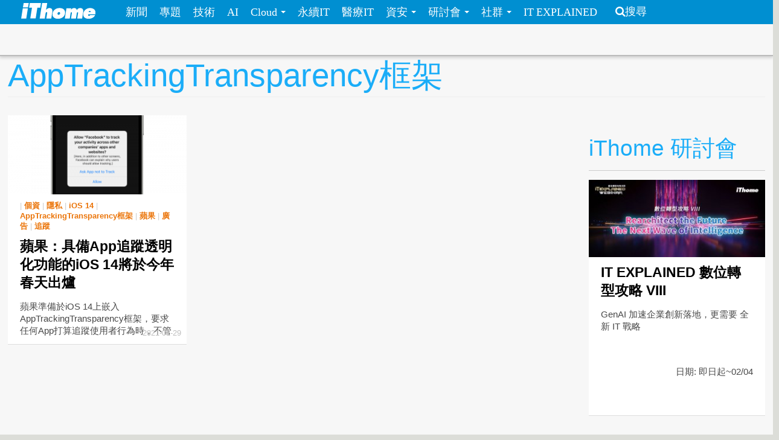

--- FILE ---
content_type: text/html; charset=utf-8
request_url: https://www.ithome.com.tw/tags/apptrackingtransparency%E6%A1%86%E6%9E%B6
body_size: 5701
content:
<!DOCTYPE html>
<html lang="zh-hant" dir="ltr">
<head>
<!-- Google tag (gtag.js) -->
<script async src="https://www.googletagmanager.com/gtag/js?id=G-SSQ6P48S5K"></script>
<script>
  window.dataLayer = window.dataLayer || [];
  function gtag(){dataLayer.push(arguments);}
  gtag('js', new Date());

  gtag('config', 'G-SSQ6P48S5K');
</script>

  <meta charset="utf-8">
  <meta name="viewport" content="width=device-width, initial-scale=1">
  <meta http-equiv="Content-Type" content="text/html; charset=utf-8" />
<meta http-equiv="x-dns-prefetch-control" content="on" />
<link rel="dns-prefetch" href="//s4.itho.me" />
<link rel="dns-prefetch" href="//" />
<!--[if IE 9]>
<link rel="prefetch" href="//s4.itho.me" />
<link rel="prefetch" href="//" />
<![endif]-->
<link rel="alternate" type="application/rss+xml" title="AppTrackingTransparency框架" href="https://www.ithome.com.tw/taxonomy/term/27910/all/feed" />
<link rel="shortcut icon" href="https://www.ithome.com.tw/favicon.ico" type="image/vnd.microsoft.icon" />
<link rel="canonical" href="https://www.ithome.com.tw/tags/apptrackingtransparency%E6%A1%86%E6%9E%B6" />
<meta property="og:site_name" content="iThome" />
<meta property="og:type" content="article" />
<meta property="og:url" content="https://www.ithome.com.tw/tags/apptrackingtransparency%E6%A1%86%E6%9E%B6" />
<meta property="og:title" content="AppTrackingTransparency框架" />
<meta name="twitter:title" content="AppTrackingTransparency框架" />
<meta name="dcterms.title" content="AppTrackingTransparency框架" />
  <title>AppTrackingTransparency框架 | iThome</title>
  <link type="text/css" rel="stylesheet" href="https://www.ithome.com.tw/sites/default/files/cdn/css/https/css_flilQulsp_Q6W1nu8SbQQvqQyTGiJZnEEP9IfGuEJng.css" media="all" />
<link type="text/css" rel="stylesheet" href="https://www.ithome.com.tw/sites/default/files/cdn/css/https/css_DyKGQQ1ZooWJGZ-VHtjSC6JOIbxxbEHPZMULRR2aAqY.css" media="all" />
<link type="text/css" rel="stylesheet" href="https://www.ithome.com.tw/sites/default/files/cdn/css/https/css_BfEJocc5s_RceRgm8h0kGb3xbCIE-Fia7braj1oZh2Q.css" media="all" />
<link type="text/css" rel="stylesheet" href="https://www.ithome.com.tw/sites/default/files/cdn/css/https/css_SogHBPEYROCQ-MYlzb0zaAyqRfX26rYmjK78goq-YkE.css" media="all" />
<link type="text/css" rel="stylesheet" href="https://www.ithome.com.tw/sites/default/files/cdn/css/https/css_aYIN3mq1DmLT6Di-4-Gd2Se05n7P-awcXq0wcXZEGrI.css" media="all" />
<link type="text/css" rel="stylesheet" href="//www.ithome.com.tw/sites/all/themes/ithomeStyle/css/font-awesome/css/font-awesome.min.css" media="all" />
  <!-- HTML5 element support for IE6-8 -->
  <!--[if lt IE 9]>
    <script src="//html5shiv.googlecode.com/svn/trunk/html5.js"></script>
  <![endif]-->
  <script src="//ajax.googleapis.com/ajax/libs/jquery/1.7.2/jquery.min.js"></script>
<script>window.jQuery || document.write("<script src='/sites/all/modules/jquery_update/replace/jquery/1.7/jquery.min.js'>\x3C/script>")</script>
<script src="https://www.ithome.com.tw/sites/default/files/js/js_Hfha9RCTNm8mqMDLXriIsKGMaghzs4ZaqJPLj2esi7s.js"></script>
<script src="https://www.ithome.com.tw/sites/default/files/js/js_wLX2SIMnQ4ejGb11IHeDbZH2epX51LQPGgZCWanPeHk.js"></script>
<script src="https://www.ithome.com.tw/sites/default/files/js/js_yfF6JyCAP90rfOIqxIikFO4o_6C07rlQcJYLALL18eQ.js"></script>
<script src="https://www.ithome.com.tw/sites/default/files/js/js_PpWj1_0vz25Pp3KJwGcWwKOJWJfOoPE7svepJH4xqZA.js"></script>
<script>(function($) { $(document).bind("ready", function() { State.init(".ithome.com.tw", "/", "_352ada6d1e201e578ecf132be4214bfc326a7294", 1); }); })(jQuery);</script>
<script src="https://www.ithome.com.tw/sites/default/files/js/js_q15x_O-9imkRmTs1RyvjELo4uxbnh8J6CSO5egfMvq4.js"></script>
<script>jQuery.extend(Drupal.settings, {"basePath":"\/","pathPrefix":"","setHasJsCookie":0,"ajaxPageState":{"theme":"ithomeStyle","theme_token":"AKj_Lq6o195WwRmVzIpaQhCtZzLYqCgOeXqBuv7UY-k","js":{"\/\/ajax.googleapis.com\/ajax\/libs\/jquery\/1.7.2\/jquery.min.js":1,"0":1,"misc\/jquery-extend-3.4.0.js":1,"misc\/jquery-html-prefilter-3.5.0-backport.js":1,"misc\/jquery.once.js":1,"misc\/drupal.js":1,"sites\/all\/libraries\/prettify\/prettify.js":1,"sites\/all\/libraries\/prettify\/lang-css.js":1,"sites\/all\/libraries\/prettify\/lang-sql.js":1,"sites\/all\/libraries\/prettify\/lang-wiki.js":1,"sites\/all\/libraries\/prettify\/lang-yaml.js":1,"sites\/all\/modules\/jquery_update\/replace\/ui\/external\/jquery.cookie.js":1,"sites\/all\/modules\/state\/js\/state.min.js":1,"public:\/\/languages\/zh-hant_EynS4tarGHEmr5eaBV3EzbgWhvNJW-hDCo2uqR3SWPQ.js":1,"sites\/all\/modules\/colorbox\/js\/colorbox.js":1,"sites\/all\/modules\/colorbox\/styles\/default\/colorbox_style.js":1,"sites\/all\/modules\/prettify\/prettify.loader.js":1,"1":1,"sites\/all\/themes\/ithomeStyle\/js\/jquery.featureList.js":1,"sites\/all\/themes\/ithomeStyle\/js\/main.js":1,"sites\/all\/themes\/ithomeStyle\/bootstrap\/js\/bootstrap-affix.js":1,"sites\/all\/themes\/ithomeStyle\/bootstrap\/js\/bootstrap-alert.js":1,"sites\/all\/themes\/ithomeStyle\/bootstrap\/js\/bootstrap-button.js":1,"sites\/all\/themes\/ithomeStyle\/bootstrap\/js\/bootstrap-carousel.js":1,"sites\/all\/themes\/ithomeStyle\/bootstrap\/js\/bootstrap-collapse.js":1,"sites\/all\/themes\/ithomeStyle\/bootstrap\/js\/bootstrap-dropdown.js":1,"sites\/all\/themes\/ithomeStyle\/bootstrap\/js\/bootstrap-modal.js":1,"sites\/all\/themes\/ithomeStyle\/bootstrap\/js\/bootstrap-tooltip.js":1,"sites\/all\/themes\/ithomeStyle\/bootstrap\/js\/bootstrap-popover.js":1,"sites\/all\/themes\/ithomeStyle\/bootstrap\/js\/bootstrap-scrollspy.js":1,"sites\/all\/themes\/ithomeStyle\/bootstrap\/js\/bootstrap-transition.js":1,"sites\/all\/themes\/ithomeStyle\/bootstrap\/js\/bootstrap-typeahead.js":1},"css":{"modules\/system\/system.base.css":1,"sites\/all\/modules\/date\/date_api\/date.css":1,"sites\/all\/modules\/date\/date_popup\/themes\/datepicker.1.7.css":1,"sites\/all\/modules\/date\/date_repeat_field\/date_repeat_field.css":1,"modules\/field\/theme\/field.css":1,"sites\/all\/modules\/youtube\/css\/youtube.css":1,"sites\/all\/modules\/views\/css\/views.css":1,"sites\/all\/modules\/ckeditor\/ckeditor.css":1,"sites\/all\/modules\/colorbox\/styles\/default\/colorbox_style.css":1,"sites\/all\/modules\/ctools\/css\/ctools.css":1,"sites\/all\/modules\/panels\/css\/panels.css":1,"sites\/all\/modules\/panels\/plugins\/layouts\/twocol_stacked\/twocol_stacked.css":1,"sites\/all\/themes\/ithomeStyle\/css\/style.css":1,"sites\/all\/modules\/prettify\/styles\/naspinski.css":1}},"colorbox":{"opacity":"0.85","current":"{current} of {total}","previous":"\u00ab Prev","next":"Next \u00bb","close":"Close","maxWidth":"98%","maxHeight":"98%","fixed":true,"mobiledetect":true,"mobiledevicewidth":"480px"},"jcarousel":{"ajaxPath":"\/jcarousel\/ajax\/views"},"prettify":{"linenums":true,"match":".content","nocode":"no-code","custom":[],"markup":{"code":true,"pre":true,"precode":false}}});</script>

</head>
<body class="html not-front not-logged-in one-sidebar sidebar-second page-taxonomy page-taxonomy-term page-taxonomy-term- page-taxonomy-term-27910" >
<div id="fb-root"></div>
<script async defer crossorigin="anonymous" src="https://connect.facebook.net/zh_TW/sdk.js#xfbml=1&version=v19.0&appId=1109758547106331" nonce="Ntz1BjMD"></script>
  <div id="skip-link">
    <a href="#main-content" class="element-invisible element-focusable">移至主內容</a>
  </div>
    <header id="navbar" role="banner" class="navbar navbar-fixed-top">
  <div class="navbar-inner">
    <div class="container-fluid">
      <!-- .btn-navbar is used as the toggle for collapsed navbar content -->
      <a class="btn btn-navbar" data-toggle="collapse" data-target=".nav-collapse">
        <span class="icon-bar"></span>
        <span class="icon-bar"></span>
        <span class="icon-bar"></span>
      </a>

              <a class="logo pull-left" href="/" title="首頁">
          <img src="https://s4.itho.me/sites/default/files/ithome_logo_0.png" alt="首頁" />
        </a>
      
      
              <div class="nav-collapse collapse">
          <nav role="navigation">
                          <ul class="menu nav"><li class="first leaf"><a href="/news">新聞</a></li>
<li class="leaf"><a href="/feature">專題</a></li>
<li class="leaf"><a href="/tech">技術</a></li>
<li class="leaf"><a href="/big-data">AI</a></li>
<li class="expanded dropdown"><a href="/cloud" class="dropdown-toggle" data-toggle="dropdown" data-target="#">Cloud <span class="caret"></span></a><ul class="dropdown-menu"><li class="first leaf"><a href="https://www.ithome.com.tw/cloud">新聞</a></li>
<li class="last leaf"><a href="https://cloudsummit.ithome.com.tw/">臺灣雲端大會</a></li>
</ul></li>
<li class="leaf"><a href="/sustainableit">永續IT</a></li>
<li class="leaf"><a href="/healthit">醫療IT</a></li>
<li class="expanded dropdown"><a href="/security" class="dropdown-toggle" data-toggle="dropdown" data-target="#">資安 <span class="caret"></span></a><ul class="dropdown-menu"><li class="first leaf"><a href="https://www.ithome.com.tw/security">新聞</a></li>
<li class="last leaf"><a href="https://cyber.ithome.com.tw/?utm_source=ithome-online&amp;utm_medium=navbar&amp;utm_campaign=navbar" target="_blank">臺灣資安大會</a></li>
</ul></li>
<li class="expanded dropdown"><a href="/seminar" class="dropdown-toggle" data-toggle="dropdown" data-target="#">研討會 <span class="caret"></span></a><ul class="dropdown-menu"><li class="first leaf"><a href="/seminar">研討會訊息</a></li>
<li class="last leaf"><a href="/cfp">議程／講師徵求</a></li>
</ul></li>
<li class="expanded dropdown"><a class="dropdown-toggle nolink" data-toggle="dropdown" data-target="#">社群 <span class="caret"></span></a><ul class="dropdown-menu"><li class="first last leaf"><a href="http://ithelp.ithome.com.tw" title="IT人的知識交流平臺">iT邦幫忙</a></li>
</ul></li>
<li class="last leaf"><a href="https://webinar.ithome.com.tw/">IT EXPLAINED</a></li>
</ul>                                      <ul class="menu nav pull-right"><li class="first last leaf"><a href="/search" class="icon-search">搜尋</a></li>
</ul>                                  </nav>
        </div>
          </div>
  </div>
</header>
<div id="skybanner" style="background-color: #122239;text-align: center">
  <script src="https://itadapi.ithome.com.tw/ads/serve?type=B5&channel=ithome_index"></script>
</div>

<header id="headerbar" role="banner" class="hidden-phone">
  <div class="headerbar-wrap">
        <div class="region region-before-header">
    <section id="block-block-3" class="block block-block hidden-phone clearfix">

      
  <style>
#div_cube3d_pic { width: 100% !important}
#div_cube3d_exp {left:0 !important; position: relative !important; margin: 0 auto}
#headerbar .container-fluid {max-width: 1350px !important}
  </style>
<div id="mkt-on-top">
  <div class="mkt-720">  
<script src="https://itadapi.ithome.com.tw/ads/serve?type=B1&channel=ithome_index"></script>

  </div>

</div>

<div class="container">
    <div class="mkt-text-top">
     <div class="text-item">
      <script src="https://itadapi.ithome.com.tw/ads/serve?type=T2&channel=ithome_index"></script>
     </div>
     <div class="text-item">
       <script src="https://itadapi.ithome.com.tw/ads/serve?type=T3&channel=ithome_index"></script>
     </div>
     <div class="text-item">
        <script src="https://itadapi.ithome.com.tw/ads/serve?type=T4&channel=ithome_index"></script>
     </div>
   </div>
   <br style="clear:both"> 
</div>
</div></section> <!-- /.block -->
  </div>
    </div>
</header>


<div class="main-container container-fluid">

  
  <header role="banner" id="page-header">
    
    
                  <h1 class="page-header">AppTrackingTransparency框架</h1>
        <div class="content-summary"> </div>
            </header> <!-- /#header -->

  <div class="row-fluid">
      
    
      
    <section class="main-content span9">  
                                                                      
<div class="view view-taxonomy-term view-id-taxonomy_term view-display-id-page view-dom-id-dd393a7288e0d391424fbee926218126">
        
  
  
      <div class="view-content">
      

  <div class="views-row views-row-1 span4 channel-item no-margin-left">

      
  <div class="views-field views-field-created">        <span class="field-content"><div class="item">
  <p class="photo"> <a href="/news/142515"><img src="https://s4.itho.me/sites/default/files/styles/picture_size_small/public/field/image/0129-ios_14-960.png?itok=uqV7yQdp" width="300" height="132" alt="" /></a></p>
  <p class="category">  | <a href="/tags/%E5%80%8B%E8%B3%87">個資</a>  | <a href="/tags/%E9%9A%B1%E7%A7%81">隱私</a>  | <a href="/tags/ios-14">iOS 14</a>  | <a href="/tags/apptrackingtransparency%E6%A1%86%E6%9E%B6" class="active">AppTrackingTransparency框架</a>  | <a href="/tags/%E8%98%8B%E6%9E%9C">蘋果</a>  | <a href="/tags/%E5%BB%A3%E5%91%8A">廣告</a>  | <a href="/tags/%E8%BF%BD%E8%B9%A4">追蹤</a>   </p>
  <p class="title"><a href="/news/142515">蘋果：具備App追蹤透明化功能的iOS 14將於今年春天出爐</a> </p>
  <div class="summary"><p>蘋果準備於iOS 14上嵌入AppTrackingTransparency框架，要求任何App打算追蹤使用者行為時，不管是透過蘋果的廣告識別碼或是第三方追蹤機制，都必須於使用者安裝程式時取得同意</p>
 </div>
  <p class="post-at">2021-01-29 </p>
</div></span>  </div>

  </div>

<!-- tag /tags/apptrackingtransparency%E6%A1%86%E6%9E%B6  -->
    </div>
  
  
  
  
  
  
</div>    </section>

          <aside class="span3 aside-right" role="complementary">
          <div class="region region-sidebar-second">
    <section id="block-block-33" class="block block-block clearfix">

      
  <script src="https://itadapi.ithome.com.tw/ads/serve?type=B8&channel=ithome_index"></script></section> <!-- /.block -->
<section id="block-block-115" class="block block-block clearfix">

      
  <br>
<div class="ad-banner-text">
  <div class="square">
               <script src="https://itadapi.ithome.com.tw/ads/serve?type=B2&channel=ithome_index"></script>
	</div>
	<div class="text">
        <script src="https://itadapi.ithome.com.tw/ads/serve?type=T1&channel=ithome_index"></script>
	</div>
</div>
</section> <!-- /.block -->
<section id="block-views-views-seminar-block-4" class="block block-views clearfix">

        <h2 class="block-title">iThome 研討會</h2>
    
  <div class="view view-views-seminar view-id-views_seminar view-display-id-block_4 seminar-block row-fluid view-dom-id-2d4715d0c82742582bc9d159640d34e7">
        
  
  
      <div class="view-content">
        <div class="channel-item">
    <div class="panel-2col-stacked clearfix panel-display" >
      <div class="panel-col-top panel-panel">
      <div class="inside">  
  <div class="views-field views-field-field-conf-date">        <div class="field-content"><div>
  <p class="photo"> <a href="https://webinar.ithome.com.tw/" target="_blank"><img src="https://s4.itho.me/sites/default/files/styles/picture_size_small/public/seminar/960x420_131.jpg?itok=6ic4hSqz" width="300" height="132" alt="" /></a></p>
  <p class="category"> </p>
  <p class="title"> <a href="https://webinar.ithome.com.tw/" target="_blank">IT EXPLAINED 數位轉型攻略 VIII</a> </p>
  <div class="summary">GenAI 加速企業創新落地，更需要 全新 IT 戰略  </div>
  <p class="summary" align="right">日期: 即日起~02/04 </p>
</div></div>  </div></div>
    </div>
  
  <div class="center-wrapper">
    <div class="panel-col-first panel-panel">
      <div class="inside"></div>
    </div>
    <div class="panel-col-last panel-panel">
      <div class="inside"></div>
    </div>
  </div>

  </div>
  </div>
  <div class="channel-item">
    <div class="panel-2col-stacked clearfix panel-display" >
      <div class="panel-col-top panel-panel">
      <div class="inside">  
  <div class="views-field views-field-field-conf-date">        <div class="field-content"><div>
  <p class="photo"> <a href="https://devopsdays.tw/2026/CFP/" target="_blank"><img src="https://s4.itho.me/sites/default/files/styles/picture_size_small/public/seminar/960x420_137.jpg?itok=d_WYTjlJ" width="300" height="132" alt="" /></a></p>
  <p class="category"> </p>
  <p class="title"> <a href="https://devopsdays.tw/2026/CFP/" target="_blank">DevOpsDays Taipei 2026 即刻開放徵求講者</a> </p>
  <div class="summary">DevOpsDays 不只是一場技術研討會，更是一個讓技術知識流動、社群共好的平臺。在技術百鍊成鋼的路上，你的實踐經驗就是最珍貴的寶藏！立即報名成為講者，讓我們一起推動臺灣 DevOps 走得更遠！  </div>
  <p class="summary" align="right">日期: 2026 年 6 月 25-26 日（四 - 五） </p>
</div></div>  </div></div>
    </div>
  
  <div class="center-wrapper">
    <div class="panel-col-first panel-panel">
      <div class="inside"></div>
    </div>
    <div class="panel-col-last panel-panel">
      <div class="inside"></div>
    </div>
  </div>

  </div>
  </div>
    </div>
  
  
  
  
      <div class="view-footer">
      <div class="watch-more"><a href="http://www.ithome.com.tw/seminar">看更多 iThome 近期研討會</a><i class="icon icon-angle-right"></i></div>    </div>
  
  
</div></section> <!-- /.block -->
  </div>
      </aside>  <!-- /#sidebar-second -->
    
  </div>
</div>

<footer class="footer">
      <div class="region region-footer">
    <section id="block-block-7" class="block block-block clearfix">

      
  <div id="mkt-on-top">
  <div class="mkt-720">  
 <script src="https://itadapi.ithome.com.tw/ads/serve?type=B1&channel=ithome_index"></script>

  </div>
</div></section> <!-- /.block -->
<section id="block-block-2" class="block block-block clearfix">

      
  <ul class="copyright inline"><li>電週文化事業版權所有、轉載必究  | Copyright &copy; iThome</li><li><a href="/aboutus/">刊登廣告</a></li><li><a href="/aboutus/">授權服務</a></li><li><a href="/aboutus/">服務信箱</a></li><li><a href="/terms">隱私權聲明與會員使用條款</a></li><li><a href="/security-policy">資訊安全政策</a></li><li><a href="/aboutus/">關於iThome</a></li><li><a href="/rss">RSS</a></li> <li><a href="/jobs">徵才</a> </li></ul>
<!--  2014.2.21 改版上線 -->

</section> <!-- /.block -->
<section id="block-block-24" class="block block-block clearfix">

      
  <!-- old ga code remove -->
</section> <!-- /.block -->
  </div>
</footer>
  </body>
</html>
